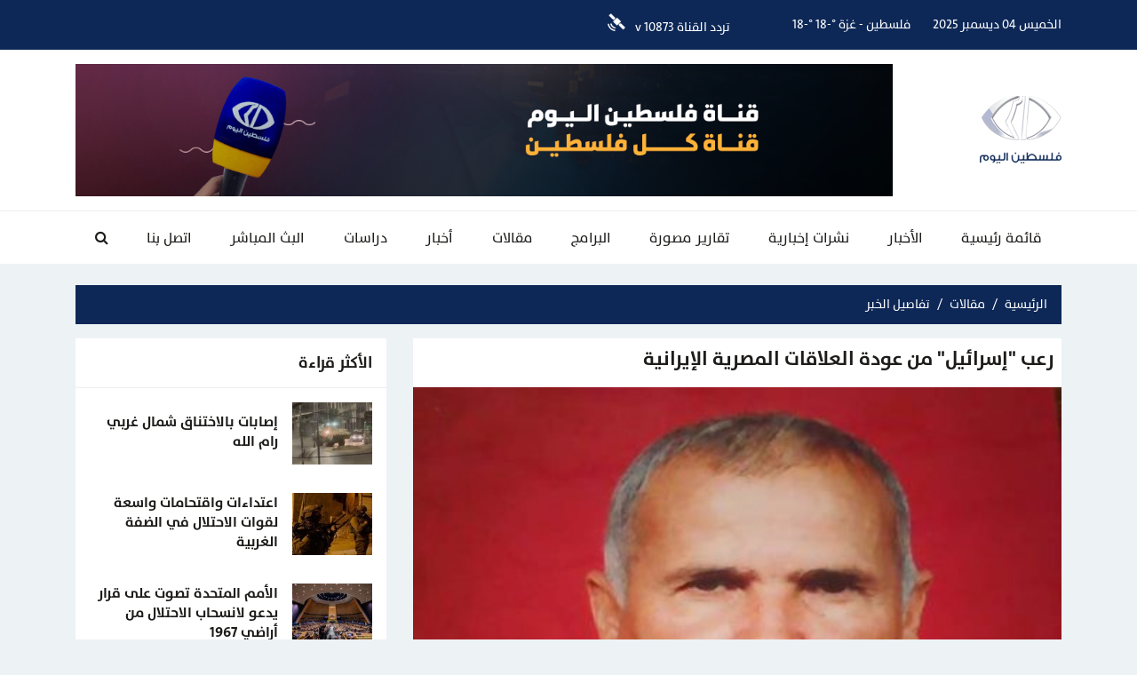

--- FILE ---
content_type: text/html; charset=UTF-8
request_url: https://paltodaytv.com/post/151538/%D8%B1%D8%B9%D8%A8-%D8%A5%D8%B3%D8%B1%D8%A7%D8%A6%D9%8A%D9%84-%D9%85%D9%86-%D8%B9%D9%88%D8%AF%D8%A9-%D8%A7%D9%84%D8%B9%D9%84%D8%A7%D9%82%D8%A7%D8%AA-%D8%A7%D9%84%D9%85%D8%B5%D8%B1%D9%8A%D8%A9-%D8%A7%D9%84%D8%A5%D9%8A%D8%B1%D8%A7%D9%86%D9%8A%D8%A9
body_size: 9839
content:
<!DOCTYPE html>
<html lang="ar">
<head>
    <meta http-equiv="Content-Type" content="text/html; charset=utf-8">
    <meta name="viewport" content="width=device-width, initial-scale=1, maximum-scale=1, user-scalable=no">
    <meta http-equiv="x-ua-compatible" content="ie=edge">
		<link rel="apple-touch-icon" sizes="180x180" href="/style/assets/fav/apple-touch-icon.png">
	<link rel="icon" type="image/png" sizes="32x32" href="/style/assets/fav/favicon-32x32.png">
	<link rel="icon" type="image/png" sizes="16x16" href="/style/assets/fav/favicon-16x16.png">
	<link rel="manifest" href="/style/assets/fav/site.webmanifest">
    <title>رعب &quot;إسرائيل&quot; من عودة العلاقات المصرية الإيرانية - قناة فلسطين اليوم الفضائية</title>
    <meta name="robots" content="noodp,noydir"/>
    <meta name="robots" content="index,follow"/>
    <meta name="robots" content="ALL"/>
    <meta name="og:type" content="article"/>
    <meta name="og:title" content="رعب &quot;إسرائيل&quot; من عودة العلاقات المصرية الإيرانية"/>
    <meta property="og:description" content="بقلم: حماد صبح لم تتوقف إسرائيل عن شيطنة إيران ومناصبتها العداء منذ نجاح ثورتها في 1979 في الإطاحة بالشاة صديق إسرائيل والغرب، ومبادرة الثورة الإسلامية بقيادة الخميني إلى قطع العلاقات مع إسرائيل، و"/>
    <meta property="og:image" content="https://paltodaytv.com/img/830x506/Wiz7y.jpg"/>
    <meta property="og:image:width" content="830"/>
    <meta property="og:image:height" content="506"/>
    <meta property="og:url" content="https://paltodaytv.com/post/151538/رعب-إسرائيل-من-عودة-العلاقات-المصرية-الإيرانية"/>
    <meta property="og:site_name" content="قناة فلسطين اليوم الفضائية"/>
    <meta name="twitter:card" content="summary_large_image"/>
    <meta name="twitter:domain" content="https://paltodaytv.com/post/151538/رعب-إسرائيل-من-عودة-العلاقات-المصرية-الإيرانية"/>
    <meta name="twitter:site" content="@paltoday"/>
    <meta name="twitter:creator" content="@paltoday"/>
    <meta name="twitter:image:src" content="https://paltodaytv.com/img/830x506/Wiz7y.jpg"/>
    <meta name="twitter:description" content="بقلم: حماد صبح لم تتوقف إسرائيل عن شيطنة إيران ومناصبتها العداء منذ نجاح ثورتها في 1979 في الإطاحة بالشاة صديق إسرائيل والغرب، ومبادرة الثورة الإسلامية بقيادة الخميني إلى قطع العلاقات مع إسرائيل، و"/>
    <meta name="twitter:title" content="رعب &quot;إسرائيل&quot; من عودة العلاقات المصرية الإيرانية"/>
    <meta name="twitter:url" content="https://paltodaytv.com/post/151538/رعب-إسرائيل-من-عودة-العلاقات-المصرية-الإيرانية"/>
    <meta name="description" content="بقلم: حماد صبح لم تتوقف إسرائيل عن شيطنة إيران ومناصبتها العداء منذ نجاح ثورتها في 1979 في الإطاحة بالشاة صديق إسرائيل والغرب، ومبادرة الثورة الإسلامية بقيادة الخميني إلى قطع العلاقات مع إسرائيل، و"/>
    <meta name="keywords" content=""/>
    <meta name="author" content=""/>
    <meta name="rating" content="General"/>
    <meta name="fb:app_id" content="https://www.facebook.com/Palestine.Today.TV.Live"/>
    <meta name="copyright" content="جميع الحقوق محفوظة فضائية فلسطين اليوم (2025)"/>
    <meta property="article:published_time" content="2023-05-25T19:08:00+03:00"/>
    <meta property="article:modified_time" content="2023-05-25T19:09:31+03:00"/>
<link rel="canonical" href="https://paltodaytv.com/post/151538/رعب-إسرائيل-من-عودة-العلاقات-المصرية-الإيرانية">
    <link rel="stylesheet" href="https://paltodaytv.com/style/assets/css/plugins.css">
<link rel="stylesheet" href="https://paltodaytv.com/style/assets/css/style.css">
<link rel="stylesheet" href="https://paltodaytv.com/style/assets/css/plugins/jquery.fancybox.min.css">
<link rel="stylesheet" href="https://paltodaytv.com/style/assets/css/o2.css">


        <style>
        .post-thumb .entry-box-body{
            position:absolute;
            bottom:0;
            right:0;
            z-index:2;
            width:100%;
        }
        .post-thumb .entry-box-caption{
            color:#ffffff;
            font-size:14px;
            padding:4px 10px;
            display:inline-block;
            background-color:#d37c14;
        }
        .post-thumb .post-title{
            position:relative !important;
        }
    </style>
</head>
<body class="header-fixed fixed-bottom-ads">
<span id="site_url" data-link="https://paltodaytv.com"></span>
<div class="site-container">
        <div class="mobile-menu-overlay"></div>
    <div class="mobile-menu d-flex no-gutters">
        <div class="col">
            <nav>
                <ul class="links mb-0 mt-4"><li><a href="https://paltodaytv.com"><span>قائمة رئيسية</span></a></li><li><a href="https://paltodaytv.com/post/category/1129/الأخبار"><span>الأخبار</span></a></li><li><a href="http://paltodaytv.com/video/playlists/1126/%D9%86%D8%B4%D8%B1%D8%A7%D8%AA-%D8%A5%D8%AE%D8%A8%D8%A7%D8%B1%D9%8A%D8%A9"><span>نشرات إخبارية</span></a></li><li><a href="http://paltodaytv.com/video/playlists/1127/%D8%AA%D9%82%D8%A7%D8%B1%D9%8A%D8%B1-%D9%85%D8%B5%D9%88%D8%B1%D8%A9"><span>تقارير مصورة </span></a></li><li><a href="https://paltodaytv.com/programs"><span>البرامج</span></a></li><li><a href="https://paltodaytv.com/post/category/202/مقالات"><span>مقالات</span></a></li><li><a href="https://paltodaytv.com/post/category/1125/حوارات-خاصة"><span>أخبار</span></a></li><li><a href="https://paltodaytv.com/post/category/85/دراسات"><span>دراسات</span></a></li><li><a href="https://paltodaytv.com/live"><span>البث المباشر</span></a></li><li><a href="https://paltodaytv.com/contact"><span>اتصل بنا</span></a></li></ul>
            </nav>
        </div>
        <div class="col-auto bar">
            <span class="menu-button menu-toggle style-1 d-inline-block mr-1 mt-1"><span>Menu</span></span>
                    </div>
    </div>
    <div class="top-nav d-none d-sm-block">

    <div class="container">

        <div class="row">

            <div class="col d-flex flex-wrap align-items-center">

                <div class="item datetime ml-4 d-none d-lg-block"></div>

                <div class="item weather ml-4 d-none d-lg-block" style="min-width: 180px">
            <div class="weather-header">فلسطين - غزة  °-18 °-18 <i class="fa fa-"></i></div>
    </div>
                
                    <div class="item frequency">تردد القناة    10873 v <i class="icon mr-2"></i></div>

                
            </div>

            
        </div>

    </div>

</div>

<header class="main-header">

    <div class="container">

        <div class="row align-items-center">

            <div class="col-md-2 col">

                <div class="logo py-3">

                    <a href="https://paltodaytv.com"><img src="https://paltodaytv.com/style/assets/images/logo.png" class="img-fluid" alt="قناة فلسطين اليوم الفضائية"></a>

                    <h1 class="d-none">قناة فلسطين اليوم الفضائية</h1>

                </div>

            </div>

            <div class="frequency d-block d-sm-none col-auto"><img src="https://paltodaytv.com/style///assets/images/icon-frequency-header.png" class="img-fluid mr-auto" alt=""></div>

            <div class="col-md-10 col-12" id="3">
                            <div class="ads text-center text-md-left py-3">
                                    <a href="https://paltodaytv.com/ads/23" rel="nofollow" target="_blank"><img src="https://paltodaytv.com/img/DChPc.png" class="img-fluid" alt="بنر أعلى الأخبار"></a>
                                    </div>
                </div>

        </div>

    </div>

</header><!-- #header -->

<div class="main-nav">
    <div class="container">
        <ul class="main-menu d-flex">
            <li class="d-lg-none"><span class="menu-toggle style-1 mt-2"><span>Menu</span></span></li>
                            <li class="d-none d-lg-block"><a href="https://paltodaytv.com">قائمة رئيسية</a>
                                    </li>
                            <li class="d-none d-lg-block"><a href="https://paltodaytv.com/post/category/1129/الأخبار">الأخبار</a>
                                    </li>
                            <li class="d-none d-lg-block"><a href="http://paltodaytv.com/video/playlists/1126/%D9%86%D8%B4%D8%B1%D8%A7%D8%AA-%D8%A5%D8%AE%D8%A8%D8%A7%D8%B1%D9%8A%D8%A9">نشرات إخبارية</a>
                                    </li>
                            <li class="d-none d-lg-block"><a href="http://paltodaytv.com/video/playlists/1127/%D8%AA%D9%82%D8%A7%D8%B1%D9%8A%D8%B1-%D9%85%D8%B5%D9%88%D8%B1%D8%A9">تقارير مصورة </a>
                                    </li>
                            <li class="d-none d-lg-block"><a href="https://paltodaytv.com/programs">البرامج</a>
                                    </li>
                            <li class="d-none d-lg-block"><a href="https://paltodaytv.com/post/category/202/مقالات">مقالات</a>
                                    </li>
                            <li class="d-none d-lg-block"><a href="https://paltodaytv.com/post/category/1125/حوارات-خاصة">أخبار</a>
                                    </li>
                            <li class="d-none d-lg-block"><a href="https://paltodaytv.com/post/category/85/دراسات">دراسات</a>
                                    </li>
                            <li class="d-none d-lg-block"><a href="https://paltodaytv.com/live">البث المباشر</a>
                                    </li>
                            <li class="d-none d-lg-block"><a href="https://paltodaytv.com/contact">اتصل بنا</a>
                                    </li>
                        <li class="search-button d-flex mr-auto mr-lg-0">
                <a href="#"><i class="fa fa-search icon-1"></i><i class="fa fa-close icon-2"></i></a>
                <div class="search-form">
                    <form action="https://paltodaytv.com/search">
                        <input type="search" name="q" placeholder="ادخل كلمة البحث">
                    </form>
                </div>
            </li>
        </ul>
    </div>
</div>    <div class="container">
        <div class="mb-4"></div>
            </div>
        <script>
        window.fbAsyncInit = function () {
            FB.init({
                appId: 'https://www.facebook.com/Palestine.Today.TV.Live',
                xfbml: true,
                version: 'v2.1'
            });
            FB.api(
                '/',
                'POST',
                {"scrape": "true", "id": "https://paltodaytv.com/post/151538/رعب-إسرائيل-من-عودة-العلاقات-المصرية-الإيرانية"},
                function (response) {
                }
            );
        };
        (function (d, s, id) {
            var js, fjs = d.getElementsByTagName(s)[0];
            if (d.getElementById(id)) {
                return;
            }
            js = d.createElement(s);
            js.id = id;
            js.src = "//connect.facebook.net/en_US/sdk.js";
            fjs.parentNode.insertBefore(js, fjs);
        }(document, 'script', 'facebook-jssdk'));
    </script>
    <input type="hidden" id="page_app" value="post">
    <input type="hidden" id="page_id" value="151538">
    <div class="container mt-4">
        <nav aria-label="breadcrumb">
            <ol class="breadcrumb">
                <li class="breadcrumb-item"><a href="https://paltodaytv.com">الرئيسية</a></li>
                <li class="breadcrumb-item"><a href="https://paltodaytv.com/post/category/202/مقالات">مقالات</a></li>
                <li class="breadcrumb-item active" aria-current="page">تفاصيل الخبر</li>
            </ol>
        </nav>
        <div class="row">
            <div class="col-lg-8">
                <div class="page-post mb-4">
                    <div class="entry-box-body p-2">
                                                <h1 class="post-title">رعب &quot;إسرائيل&quot; من عودة العلاقات المصرية الإيرانية</h1>
                    </div>
                    <div class="post-thumb">
                        <img src="https://paltodaytv.com/img/Wiz7y.jpg" class="img-fluid" alt="">
                    </div>
                                        <div class="p-3">
                        <div class="clearfix">
                            <div class="post-social text-left pull-left">
                                <a href="https://www.facebook.com/sharer/sharer.php?app_id=https://www.facebook.com/Palestine.Today.TV.Live&kid_directed_site=0&sdk=joey&u=https://paltodaytv.com/post/151538/رعب-إسرائيل-من-عودة-العلاقات-المصرية-الإيرانية&display=popup&ref=plugin&src=share_button"
                                   onclick="javascript:window.open(this.href,'','menubar=no,toolbar=no,resizable=yes,scrollbars=yes,height=600,width=600');return false;"
                                   class="facebook"><i class="fa fa-facebook"></i></a>
                                <a href="https://twitter.com/share?text=رعب &quot;إسرائيل&quot; من عودة العلاقات المصرية الإيرانية&url=https://paltodaytv.com/post/151538/رعب-إسرائيل-من-عودة-العلاقات-المصرية-الإيرانية"
                                   onclick="javascript:window.open(this.href,'', 'menubar=no,toolbar=no,resizable=yes,scrollbars=yes,height=600,width=600');return false;"
                                   class="twitter"><i class="fa fa-twitter"></i></a>
                                <a href="fb-messenger://share?link=https://paltodaytv.com/post/151538/رعب-إسرائيل-من-عودة-العلاقات-المصرية-الإيرانية&app_id=https://www.facebook.com/Palestine.Today.TV.Live"
                                   onclick="javascript:window.open('fb-messenger://share?link=' + encodeURIComponent('https://paltodaytv.com/post/151538/رعب-إسرائيل-من-عودة-العلاقات-المصرية-الإيرانية') + '&app_id=' + encodeURIComponent('https://www.facebook.com/Palestine.Today.TV.Live'));"
                                   class="comment"><i class="fa fa-comment"></i></a>
                                <a href="https://plus.google.com/share?url=https://paltodaytv.com/post/151538/رعب-إسرائيل-من-عودة-العلاقات-المصرية-الإيرانية"
                                   onclick="javascript:window.open(this.href,'', 'menubar=no,toolbar=no,resizable=yes,scrollbars=yes,height=600,width=600');return false;"
                                   class="google-plus"><i class="fa fa-google-plus"></i></a>
                            </div>
                            <p class="post-datetime pull-right">الخميس 25 مايو 2023 07:08 م / بتوقيت القدس +2GMT</p>
                        </div>
                        <div class="post-text-content">
                            <div class="place"></div>
                                                            <div class="source mb-2">قناة فلسطين اليوم / وكالات  </div>
                                                        <div class="post-text">
                                <p style="text-align: justify;"><span dir="RTL" lang="AR-SA" style="font-family:"Arial","sans-serif"">بقلم: حماد صبح</span></p>

<p style="text-align: justify;"><span dir="RTL" lang="AR-SA" style="font-family:"Arial","sans-serif"">لم تتوقف إسرائيل عن شيطنة إيران ومناصبتها العداء منذ نجاح ثورتها في 1979 في الإطاحة بالشاة صديق إسرائيل والغرب، ومبادرة الثورة الإسلامية بقيادة الخميني إلى قطع العلاقات مع إسرائيل، وتحويل سفارتها إلى سفارة فلسطينية. وكثفت أحداث المنطقة اللاحقة العداء بين الطرفين. واجتهدت إسرائيل في استثمار أي خلاف بين إيران ودولة خليجية لخلق قاسم موحد عدائي يجمعها مع الدولة الخليجية ضد إيران، وخصت بلاد الحرمين بنصيب وافٍ من ذلك الاجتهاد. وحققت نجاحات ملحوظة، فصار لها علاقات رسمية مع الإمارات والبحرين، وقويت علاقاتها السرية مع بلاد الحرمين، وتكثف جهودها بمؤازرة أميركا لبلوغ التطبيع العلني معها، وأخشى، عاذنا الله منه، أن يكون قريبا. ولوحظ أنها لم ترتعب من عودة العلاقات بين إيران وبلاد الحرمين لاطمئنانها إلى أن تلك العودة لن تعيق التطبيع، بل لعلها تسهله بالتقليل من معارضة إيران له محافظة منها على علاقاتها المستجدة ببلاد الحرمين. ويبدو الحال مختلفا مع مصر</span>.</p>

<p style="text-align: justify;"><span dir="RTL" lang="AR-SA" style="font-family:"Arial","sans-serif"">ارتعبت إسرائيل من الأخبار التي تتحدث عن قرب عودة علاقاتها مع إيران. وفي مقال للمستشرقة سميدار بيري في “يديعوت أحرونوت” نقلا عن مصادر إسرائيلية مختصة؛ تحدثت عن مسعى إسرائيل لدى القاهرة لمنع عودة العلاقات المصرية الإيرانية إلى سابق حالها الطبيعي، وقالت الكاتبة في تعبير مستفز صفيق نقلا عن تلك المصادر:” إن إسرائيل لن تسمح بعودة كاملة للعلاقات بين البلدين.”! كأن مصر منطقة حكم ذاتي تابعة لإسرائيل، أو دولة صغيرة تخضع في خطواتها لدولة كبرى تتحكم في شئونها، وإسرائيل هنا هي الدولة الكبرى. فعلام تعتمد إسرائيل في هذه الصفاقة؟! ما الأوراق التي تملكها لمنع مصر من إعادة علاقاتها كاملة مع إيران لما فيه خير الدولتين والشعبين المسلمين الشقيقين؟</span>!</p>

<p style="text-align: justify;"><span dir="RTL" lang="AR-SA" style="font-family:"Arial","sans-serif"">هل تعتمد على أميركا ونفوذها في مصر؟! أم أنها تملك أسرار قوة ضد مصر نجهلها؟! يتحدث الإسرائيليون أحيانا عن نفوذ سري كبير لهم في مصر، وبعضهم يقول إنها الملعب الرئيسي لاستخباراتهم بكل أصنافها. والحال في سيناء يسمح لإسرائيل بتأثير سلبي على مصر. يمكنها مثلا أن تحرك فيها جماعات مسلحة معادية للدولة المصرية، ويمكنها أن تلغي موافقتها على وجود بعض القوات المصرية الذي سمحت به في بعض المناطق خلافا لاتفاق كامب ديفيد، وهو السماح الذي امتدحه الرئيس المصري عبد الفتاح السيسي في ذكرى حرب أكتوبر العام الماضي. وكل تلك الضغوط تستطيع مصر مواجهتها والتغلب على ما قد تخلقه لها من مشكلات، والمهم هو صدق العزم والجدية في تلك المواجهة إيمانا بأن إسرائيل لا تمتلك الكثير للحد من حرية الإرادة المصرية، وإدراكا بأنها لم ترد دائما لمصر أي خير حتى بعد الصلح بين الدولتين، وواصلت مراقبة أي مظهر لنمو قوة مصر بما فيها طبعا القوة العسكرية، وتَواصلَ بعد الصلح كشفُ المخابرات المصرية لشبكات التجسس الإسرائيلية في البلاد</span>.</p>

<p style="text-align: justify;"><span dir="RTL" lang="AR-SA" style="font-family:"Arial","sans-serif"">دائما إسرائيل تخشى قوة مصر، وأعظم نجاحاتها كان في إخراجها من الصراع معها إلا أنها تعلم أن صلحها معها صلح رسمي اضطرت إليه على كره منها، وأن الشعب المصري يمقتها مقت الملائكة للشياطين، ودائما تشكت وتبكت من برودة سلامها معها لعجزه عن الوصول إلى قلب الشعب المصري الذي يتمنى إتيان لحظة التخلص من هذا السلام الذي تضيق به روحه. ولخشية إسرائيل من قوة مصر فإنها تحارب أي مصدر ينمي هذه القوة، وترى في عودة العلاقات المصرية الإيرانية إلى طبيعتها السوية مصدرا لقوة مصر ولقوة إيران في ذات الوقت، والحال بهذه الكيفية يرعبها</span>.</p>

<p style="text-align: justify;"> <span dir="RTL" lang="AR-SA" style="font-family:"Arial","sans-serif"">وتوافق الدول العربية والإسلامية يجعلها منبوذة وغريبة في المنطقة، ويقصيها عن طموحها الكبير في الاندماج فيها. وهي في الحق لا تفعل سوى ما ينبذها منها، ويجعلها كاملة الغربة فيها. لا تضمر لأحد في المنطقة خيرا، وكلما اقتربت منها إحدى دولها فعلت ما ينفر كل من يفكر في الاقتراب منها، والمجمع عليه أنه ما من دولة اقتربت منها بعلاقة ما وعادت عليها تلك العلاقة بخير. واقتراب دول المنطقة يلهب سعارها العنصري، ويفجر إجرامها في تعاملها مع الفلسطينيين المنكوبين مباشرة بشرورها وآفاتها. وكانت مسيرة الأعلام الأخيرة عرضا مخيفا معريا لحقيقة هويتها المتخطية لكل أوبئة العنصرية والشذوذ والغباء المستعصي على التحليل والتعليل. هتافات سفهاء المسيرة الرعاع شهادة كبيرة الحروف على نوعيتهم ونوعية الكيان الذي يغذيهم بما فجروا به في تلك الهتافات من مفحشات موبقات</span>.</p>

<p style="text-align: justify;"> <span dir="RTL" lang="AR-SA" style="font-family:"Arial","sans-serif"">لم ينجُ الرسول _ عليه أفضل الصلاة وأتم التسليم _ من بذاءتهم الرعناء ودناسة نفوسهم المطحونة كرها للإسلام. حتى أميركا الراعي الكبير لشرورهم وإجرامهم استنكرت هتافاتهم على لسان وزارة الخارجية، وهو استنكار لا قيمة فعلية له، ودلالته الوحيدة أنهم أفرطوا في منكراتهم وحقاراتهم، وهي تريد منهم شيئا من المداراة. ولإسرائيل مخاوف أخرى من عودة العلاقات المصرية الإيرانية إلى مجراها الطبيعي. تخاف اتساع قدرة إيران على مؤازرة المقاومة في غزة بما في هذا تسلل عناصر بشرية إيرانية إليها تسهم في تدريب المقاومة والاشتراك معها في مقاتلة إسرائيل، وفي تصنيع الأسلحة خاصة الصواريخ. تخاف وجودا إيرانيا له بعض الشبه بالوجود الإيراني في سوريا. ومخاوفها في جملتها تفسر الكلام المتطرف الفظ الذي نقلته بيري عن إصرارها على منع أي عودة كاملة للعلاقات بين مصر وإيران</span>.</p>

<p style="text-align: justify;"><span dir="RTL" lang="AR-SA" style="font-family:"Arial","sans-serif"">ويظهر أننا أمام معركة إرادات ونيات بين الدول الثلاث ستبين نتيجتها قريبا، ومحظور أن تنتصر فيها إسرائيل، وهذا ما يجب أن تتوحد مصر وإيران فيه، وذلك بخلق علاقات كاملة شاملة بينهما تفيد شعبيهما المسلمين الشقيقين، وتفيد كل العرب والمسلمين. ونستعيد ما قاله كوف دي مورفيل السياسي الفرنسي مرة للراحل هيكل مفسرا حرص إسرائيل على إخراج مصر من دورها في المنطقة ، وتفسيره أنه ” لتدخل إسرائيل في المنطقة لابد أن  تخرج  مصر منها</span> . ” .</p>

<p style="text-align: justify;"><span dir="RTL" lang="AR-SA" style="font-family:"Arial","sans-serif"">شعب البحرين قدوة مثلى عروبة وإسلاما. أرغمت معارضته للتطبيع مع عدو الأمة وزارة التربية والتعليم على إلغاء التعديل الذي أدخلته على المناهج الدراسية لما فيه من صورة محسنة لهذا العدو. كل حبنا وإعزازنا لهذا الشعب الحر الشريف، وليكن قدوة هادية لكل عربي ومسلم في موقفه من عدونا الذي لا يفرق في عداوته بين عربي وعربي، ومسلم ومسلم، ومسيرة أعلامه الأخيرة قالت كل شيء عن حقيقته العدوانية وهمجيته المتخلفة الملوثة بالشر والحقد على العرب والمسلمين</span>.</p>

<p style="text-align: justify;"><span dir="RTL" lang="AR-SA" style="font-family:"Arial","sans-serif"">الصهاينة المغتصبون الدمويون، سلالة الخزر، زوروا الماضي، ويزورون الحاضر، ويبسطون تزويرهم في آفاق المستقبل. في أي مكان يتواجدون فيه في الأرض الفلسطينية يودعون أعماقه القاصية ما يثبت وجودهم فيه. يودعون قطعا معدنية، وأعمدة خرسانية عليها بيانات عبرية لتكون حجة انتماء وملكية لهم في المستقبل البعيد إذا ما اختفى وجودهم الحالي. وفعلوا ذات الشيء في سيناء خاصة مدينة يا ميت التي رفضوا بيعها لمصر عند انسحابهم مع أنهم سرقوا من بترول سيناء أضعاف ثمنها، ونقلوا من المدينة ما نقلوه، ودمروا ما لم يريدوا نقله، ولابد أنهم فعلوه في الجولان السوري المحتل. المالك الحقيقي لا يزور شهادات وشواهد ملكيته. لا يزورها إلا السُراق المغتصبون</span>.</p>

                                                            </div>
                            <div class="mt-3 mb-3">
                                                            </div>
                                                    </div>
                    </div>
                </div>
                                    <div class="widget-5 widget widget-style-1 mb-4">
                        <header class="widget-header">
                            <h2 class="widget-header-title mb-0 pr-3 d-inline-block"><a href="#"
                                                                                        class="widget-header-link">ذات
                                    صلة</a></h2>
                        </header>
                        <div class="widget-body pt-3 px-3">
                            <div class="featured">
                                                                    <div class="column">
                                        <article class="entry-box entry-box-news-3">
                                            <a href="https://paltodaytv.com/post/95935/رعب-إسرائيل-من-مسيرات-العودة">
                                                <div class="entry-box-image">
                                                    <picture>
                                                        <source srcset="https://paltodaytv.com/img/510x300/n70fp.jpeg"
                                                                media="(max-width: 768px)">
                                                        <source srcset="https://paltodaytv.com/img/690x343/n70fp.jpeg"
                                                                media="(max-width: 992px)">
                                                        <source srcset="https://paltodaytv.com/img/450x344/n70fp.jpeg"
                                                                media="(max-width: 1199px)">
                                                        <img src="https://paltodaytv.com/img/170x110/n70fp.jpeg" class="img-fluid lazy"
                                                             alt="qqqqqqq.jpeg">
                                                    </picture>
                                                </div>
                                                <div class="entry-box-body py-3">
                                                    <h3 class="entry-box-title mb-1">رعب إسرائيل من مسيرات العودة</h3>
                                                    <p class="entry-box-author mb-0">26 مايو 2018 11:34 ص</p>
                                                </div>
                                            </a>
                                        </article>
                                    </div>
                                                                    <div class="column">
                                        <article class="entry-box entry-box-news-3">
                                            <a href="https://paltodaytv.com/post/149401/إسرائيل-قد-لا-تكون-خاسرة-من-استئناف-العلاقات-السعودية-الإيرانية">
                                                <div class="entry-box-image">
                                                    <picture>
                                                        <source srcset="https://paltodaytv.com/img/510x300/Wiz7y.jpg"
                                                                media="(max-width: 768px)">
                                                        <source srcset="https://paltodaytv.com/img/690x343/Wiz7y.jpg"
                                                                media="(max-width: 992px)">
                                                        <source srcset="https://paltodaytv.com/img/450x344/Wiz7y.jpg"
                                                                media="(max-width: 1199px)">
                                                        <img src="https://paltodaytv.com/img/170x110/Wiz7y.jpg" class="img-fluid lazy"
                                                             alt="">
                                                    </picture>
                                                </div>
                                                <div class="entry-box-body py-3">
                                                    <h3 class="entry-box-title mb-1">إسرائيل قد لا تكون خاسرة من استئناف العلاقات السعودية الإيرانية!</h3>
                                                    <p class="entry-box-author mb-0">16 مارس 2023 06:11 م</p>
                                                </div>
                                            </a>
                                        </article>
                                    </div>
                                                                    <div class="column">
                                        <article class="entry-box entry-box-news-3">
                                            <a href="https://paltodaytv.com/post/122783/السيناريوهات-الفلسطينية-بعد-عودة-العلاقات-مع-إسرائيل-وفوز-بايدن">
                                                <div class="entry-box-image">
                                                    <picture>
                                                        <source srcset="https://paltodaytv.com/img/510x300/m0K2n.jpg"
                                                                media="(max-width: 768px)">
                                                        <source srcset="https://paltodaytv.com/img/690x343/m0K2n.jpg"
                                                                media="(max-width: 992px)">
                                                        <source srcset="https://paltodaytv.com/img/450x344/m0K2n.jpg"
                                                                media="(max-width: 1199px)">
                                                        <img src="https://paltodaytv.com/img/170x110/m0K2n.jpg" class="img-fluid lazy"
                                                             alt="">
                                                    </picture>
                                                </div>
                                                <div class="entry-box-body py-3">
                                                    <h3 class="entry-box-title mb-1">السيناريوهات الفلسطينية بعد عودة العلاقات مع &quot;إسرائيل&quot; وفوز بايدن</h3>
                                                    <p class="entry-box-author mb-0">26 نوفمبر 2020 04:36 م</p>
                                                </div>
                                            </a>
                                        </article>
                                    </div>
                                                            </div>
                        </div>
                    </div>
                            </div>
            <div class="col-lg-4">
                                    <div class="widget-5 widget widget-style-1 mb-4">
                        <header class="widget-header">
                            <h2 class="widget-header-title mb-0 pr-3 d-inline-block"><a class="widget-header-link">الأكثر
                                    قراءة</a></h2>
                        </header>
                        <div class="widget-body">
                                                            <article class="entry-box entry-box-news-3">
                                    <a href="https://paltodaytv.com/post/177790/إصابات-بالاختناق-شمال-غربي-رام-الله" class="d-flex flex-wrap align-items-center no-gutters p-3">
                                        <div class="entry-box-image col-auto">
                                                                                        <picture>
                                                <img src="https://paltodaytv.com/img/90x70/PAiZX.jpg" class="img-fluid lazy" alt="">
                                            </picture>
                                        </div>
                                        <div class="entry-box-body col pr-3">
                                            <h3 class="entry-box-title mb-1">إصابات بالاختناق شمال غربي رام الله</h3>
                                            <p class="entry-box-author mb-0"></p>
                                        </div>
                                    </a>
                                </article>
                                                            <article class="entry-box entry-box-news-3">
                                    <a href="https://paltodaytv.com/post/178029/اعتداءات-واقتحامات-واسعة-لقوات-الاحتلال-في-الضفة-الغربية" class="d-flex flex-wrap align-items-center no-gutters p-3">
                                        <div class="entry-box-image col-auto">
                                                                                        <picture>
                                                <img src="https://paltodaytv.com/img/90x70/IgbTe.jpg" class="img-fluid lazy" alt="">
                                            </picture>
                                        </div>
                                        <div class="entry-box-body col pr-3">
                                            <h3 class="entry-box-title mb-1">اعتداءات واقتحامات واسعة لقوات الاحتلال في الضفة الغربية </h3>
                                            <p class="entry-box-author mb-0"></p>
                                        </div>
                                    </a>
                                </article>
                                                            <article class="entry-box entry-box-news-3">
                                    <a href="https://paltodaytv.com/post/178109/الأمم-المتحدة-تصوت-على-قرار-يدعو-لانسحاب-الاحتلال-من-أراضي-1967" class="d-flex flex-wrap align-items-center no-gutters p-3">
                                        <div class="entry-box-image col-auto">
                                                                                        <picture>
                                                <img src="https://paltodaytv.com/img/90x70/0EnMI.jpg" class="img-fluid lazy" alt="">
                                            </picture>
                                        </div>
                                        <div class="entry-box-body col pr-3">
                                            <h3 class="entry-box-title mb-1">الأمم المتحدة تصوت على قرار يدعو لانسحاب الاحتلال من أراضي 1967</h3>
                                            <p class="entry-box-author mb-0"></p>
                                        </div>
                                    </a>
                                </article>
                                                            <article class="entry-box entry-box-news-3">
                                    <a href="https://paltodaytv.com/post/178059/إصابة-مواطنة-برصاص-الاحتلال-قرب-بيت-لحم" class="d-flex flex-wrap align-items-center no-gutters p-3">
                                        <div class="entry-box-image col-auto">
                                                                                        <picture>
                                                <img src="https://paltodaytv.com/img/90x70/1Womk.jpg" class="img-fluid lazy" alt="">
                                            </picture>
                                        </div>
                                        <div class="entry-box-body col pr-3">
                                            <h3 class="entry-box-title mb-1">إصابة مواطنة برصاص الاحتلال قرب بيت لحم</h3>
                                            <p class="entry-box-author mb-0"></p>
                                        </div>
                                    </a>
                                </article>
                                                    </div>
                    </div>
                                                    <div class="widget-5 widget widget-style-1 mb-4">
                        <header class="widget-header">
                            <h2 class="widget-header-title mb-0 pr-3 d-inline-block"><a class="widget-header-link">اقرأ
                                    ايضا</a></h2>
                        </header>
                        <div class="widget-body">
                                                            <article class="entry-box entry-box-news-3">
                                    <a href="https://paltodaytv.com/post/178137/من-يعيد-الثور-الإسرائيلي-الهائج-إلى-الحظيرة" class="d-flex flex-wrap align-items-center no-gutters p-3">
                                        <div class="entry-box-image col-auto">
                                                                                        <picture>
                                                <img src="https://paltodaytv.com/img/90x70/UEv2v.jpg" class="img-fluid lazy" alt="">
                                            </picture>
                                        </div>
                                        <div class="entry-box-body col pr-3">
                                            <h3 class="entry-box-title mb-1">من يُعيد الثور الإسرائيلي الهائج إلى الحظيرة؟</h3>
                                            <p class="entry-box-author mb-0">03 ديسمبر 2025 10:23 م</p>
                                        </div>
                                    </a>
                                </article>
                                                            <article class="entry-box entry-box-news-3">
                                    <a href="https://paltodaytv.com/post/178136/واشنطن-تهندس-الشرق-وغزة-تكتب-الجغرافيا-من-جديد" class="d-flex flex-wrap align-items-center no-gutters p-3">
                                        <div class="entry-box-image col-auto">
                                                                                        <picture>
                                                <img src="https://paltodaytv.com/img/90x70/yvW3a.jpg" class="img-fluid lazy" alt="">
                                            </picture>
                                        </div>
                                        <div class="entry-box-body col pr-3">
                                            <h3 class="entry-box-title mb-1">واشنطن تُهندس الشرق .. وغزة تكتب الجغرافيا من جديد</h3>
                                            <p class="entry-box-author mb-0">03 ديسمبر 2025 10:10 م</p>
                                        </div>
                                    </a>
                                </article>
                                                            <article class="entry-box entry-box-news-3">
                                    <a href="https://paltodaytv.com/post/178135/نتنياهو-إلى-أين" class="d-flex flex-wrap align-items-center no-gutters p-3">
                                        <div class="entry-box-image col-auto">
                                                                                        <picture>
                                                <img src="https://paltodaytv.com/img/90x70/b5SXQ.jpg" class="img-fluid lazy" alt="">
                                            </picture>
                                        </div>
                                        <div class="entry-box-body col pr-3">
                                            <h3 class="entry-box-title mb-1">نتنياهو إلى أين؟</h3>
                                            <p class="entry-box-author mb-0">03 ديسمبر 2025 10:02 م</p>
                                        </div>
                                    </a>
                                </article>
                                                    </div>
                    </div>
                            </div>
        </div>
    </div>
</div>
<footer class="main-footer">
    <div class="container">
        <div class="row align-items-center">
            <div class="col-lg-auto col-md-6 col-12 text-center"><p class="copyright m-0 py-3">جميع الحقوق محفوظة فضائية فلسطين اليوم (2025)</p></div>
            <div class="col-lg-auto col-md-6 col-12 mx-auto">
    <nav class="social text-center">
                    <a href="" rel="nofollow" target="_blank" class="apple mx-2"><i class="fa fa-apple"></i></a>
                    <a href="" rel="nofollow" target="_blank" class="android mx-2"><i class="fa fa-android"></i></a>
                    <a href="https://www.youtube.com/user/paltodaytv" rel="nofollow" target="_blank" class="youtube mx-2"><i class="fa fa-youtube"></i></a>
                    <a href="" rel="nofollow" target="_blank" class="google-plus mx-2"><i class="fa fa-google-plus"></i></a>
                    <a href="https://twitter.com/Paltodaytv" rel="nofollow" target="_blank" class="twitter mx-2"><i class="fa fa-twitter"></i></a>
                    <a href="https://www.facebook.com/palestinetodaytv/" rel="nofollow" target="_blank" class="facebook mx-2"><i class="fa fa-facebook"></i></a>
            </nav>
</div>            <div class="col-lg-auto col-md-12 col-12 text-center">
                <a href="http://www.atyaf.co" target="_blank" class="atyaf d-inline-block py-3"><img src="https://paltodaytv.com/style/assets/images/atyafco.png" class="img-fluid" alt=""></a>
            </div>
        </div>
    </div>
</footer><!-- FOOTER --><!--[if lt IE 9]>
<script src="https://paltodaytv.com/style/assets/js/html5shiv.js"></script>
<![endif]-->
<script type="text/javascript" src="https://paltodaytv.com/style/assets/js/jquery-3.2.1.min.js"></script>
<script type="text/javascript" src="https://paltodaytv.com/style/assets/js/bootstrap.bundle.min.js"></script>
<script type="text/javascript" src="https://paltodaytv.com/style/assets/js/plugins/swiper.min.js"></script>
<script type="text/javascript" src="https://paltodaytv.com/style/assets/js/plugins/pace.min.js"></script>
<script type="text/javascript" src="https://paltodaytv.com/style/assets/js/plugins/idTabs.js"></script>
<script type="text/javascript" src="https://paltodaytv.com/style/assets/js/plugins/jquery.fancybox.min.js"></script>
<script type="text/javascript" src="https://paltodaytv.com/style/assets/js/plugins/jquery.validate.min.js"></script>
<script type="text/javascript" src="https://paltodaytv.com/style/assets/js/plugins/jquery_validation_lang_ar.min.js"></script>
<script type="text/javascript" src="https://paltodaytv.com/style/assets/js/plugins/jquery.masonry.min.js"></script>
<script type="text/javascript" src="https://paltodaytv.com/style/assets/js/plugins/modernizr-transitions.js"></script>
<script type="text/javascript" src="https://paltodaytv.com/style/assets/js/moment-with-locales.js"></script>
<script type="text/javascript" src="https://paltodaytv.com/style/assets/js/moment-timezone-with-data.js"></script>
<script type="text/javascript" src="https://paltodaytv.com/style/assets/js/o2.js"></script>

<script type="text/javascript">
    window.site_url = $("#site_url").attr('data-link');
    $(document).ready(function () {
        $.ajax({
            type: "GET",
            url: 'https://paltodaytv.com/vars.php?return=time',
            success: function ($response) {
                $('.datetime').html($response)
            },
            dataType: 'HTML'
        });
        // for mobile menu
        $(document).on('keydown', function (e) {
            if (e.keyCode === 27) { // ESC
                $('.main-nav').removeClass('search-active');
                $('body').removeClass('mobile-menu-active');
            }
        });
        // check input, textarea no empty
        $("input, textarea").on('focusout change submit blur', function () {
            if (!$(this).val()) {
                $(this).removeClass('not-empty');
            } else {
                $(this).addClass('not-empty');
            }
        });
        $('button[type="reset"]').on('click', function () {
            $(this).parents('form').find('input, textarea').removeClass('not-empty')
        });


        var breaking = new Swiper('.breaking-news .swiper-container', {
            effect: 'fade',
            autoplay: {
                delay: 3500,
                disableOnInteraction: false,
            },
            on: {
                init: function () {
                    $('.breaking-news .swiper-wrapper.opacity').removeClass('opacity');
                    $('.breaking-news .loader').remove()
                },
            }
        });

    });

</script>


</body>
</html>

--- FILE ---
content_type: text/html; charset=UTF-8
request_url: https://paltodaytv.com/vars.php?return=time
body_size: -53
content:
الخميس 04 ديسمبر 2025

--- FILE ---
content_type: text/css; charset=utf-8
request_url: https://paltodaytv.com/style/assets/css/style.css
body_size: 6455
content:
/* arabic */
.m-10 {
  margin: 10px; }

.mt-10 {
  margin-top: 10px; }

.ml-10 {
  margin-left: 10px; }

.mr-10 {
  margin-right: 10px; }

.mb-10 {
  margin-bottom: 10px; }

.my-10 {
  margin-bottom: 10px; }

.mx-10 {
  margin-bottom: 10px; }

.p-10 {
  padding: 10px; }

.pt-10 {
  padding-top: 10px; }

.pl-10 {
  padding-left: 10px; }

.pr-10 {
  padding-right: 10px; }

.pb-10 {
  padding-bottom: 10px; }

.py-10 {
  padding-bottom: 10px; }

.px-10 {
  padding-bottom: 10px; }

.m-15 {
  margin: 15px; }

.mt-15 {
  margin-top: 15px; }

.ml-15 {
  margin-left: 15px; }

.mr-15 {
  margin-right: 15px; }

.mb-15 {
  margin-bottom: 15px; }

.my-15 {
  margin-bottom: 15px; }

.mx-15 {
  margin-bottom: 15px; }

.p-15 {
  padding: 15px; }

.pt-15 {
  padding-top: 15px; }

.pl-15 {
  padding-left: 15px; }

.pr-15 {
  padding-right: 15px; }

.pb-15 {
  padding-bottom: 15px; }

.py-15 {
  padding-bottom: 15px; }

.px-15 {
  padding-bottom: 15px; }

.m-20 {
  margin: 20px; }

.mt-20 {
  margin-top: 20px; }

.ml-20 {
  margin-left: 20px; }

.mr-20 {
  margin-right: 20px; }

.mb-20 {
  margin-bottom: 20px; }

.my-20 {
  margin-bottom: 20px; }

.mx-20 {
  margin-bottom: 20px; }

.p-20 {
  padding: 20px; }

.pt-20 {
  padding-top: 20px; }

.pl-20 {
  padding-left: 20px; }

.pr-20 {
  padding-right: 20px; }

.pb-20 {
  padding-bottom: 20px; }

.py-20 {
  padding-bottom: 20px; }

.px-20 {
  padding-bottom: 20px; }

.m-25 {
  margin: 25px; }

.mt-25 {
  margin-top: 25px; }

.ml-25 {
  margin-left: 25px; }

.mr-25 {
  margin-right: 25px; }

.mb-25 {
  margin-bottom: 25px; }

.my-25 {
  margin-bottom: 25px; }

.mx-25 {
  margin-bottom: 25px; }

.p-25 {
  padding: 25px; }

.pt-25 {
  padding-top: 25px; }

.pl-25 {
  padding-left: 25px; }

.pr-25 {
  padding-right: 25px; }

.pb-25 {
  padding-bottom: 25px; }

.py-25 {
  padding-bottom: 25px; }

.px-25 {
  padding-bottom: 25px; }

.m-30 {
  margin: 30px; }

.mt-30 {
  margin-top: 30px; }

.ml-30 {
  margin-left: 30px; }

.mr-30 {
  margin-right: 30px; }

.mb-30 {
  margin-bottom: 30px; }

.my-30 {
  margin-bottom: 30px; }

.mx-30 {
  margin-bottom: 30px; }

.p-30 {
  padding: 30px; }

.pt-30 {
  padding-top: 30px; }

.pl-30 {
  padding-left: 30px; }

.pr-30 {
  padding-right: 30px; }

.pb-30 {
  padding-bottom: 30px; }

.py-30 {
  padding-bottom: 30px; }

.px-30 {
  padding-bottom: 30px; }

.m-35 {
  margin: 35px; }

.mt-35 {
  margin-top: 35px; }

.ml-35 {
  margin-left: 35px; }

.mr-35 {
  margin-right: 35px; }

.mb-35 {
  margin-bottom: 35px; }

.my-35 {
  margin-bottom: 35px; }

.mx-35 {
  margin-bottom: 35px; }

.p-35 {
  padding: 35px; }

.pt-35 {
  padding-top: 35px; }

.pl-35 {
  padding-left: 35px; }

.pr-35 {
  padding-right: 35px; }

.pb-35 {
  padding-bottom: 35px; }

.py-35 {
  padding-bottom: 35px; }

.px-35 {
  padding-bottom: 35px; }

.m-40 {
  margin: 40px; }

.mt-40 {
  margin-top: 40px; }

.ml-40 {
  margin-left: 40px; }

.mr-40 {
  margin-right: 40px; }

.mb-40 {
  margin-bottom: 40px; }

.my-40 {
  margin-bottom: 40px; }

.mx-40 {
  margin-bottom: 40px; }

.p-40 {
  padding: 40px; }

.pt-40 {
  padding-top: 40px; }

.pl-40 {
  padding-left: 40px; }

.pr-40 {
  padding-right: 40px; }

.pb-40 {
  padding-bottom: 40px; }

.py-40 {
  padding-bottom: 40px; }

.px-40 {
  padding-bottom: 40px; }

.m-45 {
  margin: 45px; }

.mt-45 {
  margin-top: 45px; }

.ml-45 {
  margin-left: 45px; }

.mr-45 {
  margin-right: 45px; }

.mb-45 {
  margin-bottom: 45px; }

.my-45 {
  margin-bottom: 45px; }

.mx-45 {
  margin-bottom: 45px; }

.p-45 {
  padding: 45px; }

.pt-45 {
  padding-top: 45px; }

.pl-45 {
  padding-left: 45px; }

.pr-45 {
  padding-right: 45px; }

.pb-45 {
  padding-bottom: 45px; }

.py-45 {
  padding-bottom: 45px; }

.px-45 {
  padding-bottom: 45px; }

.m-50 {
  margin: 50px; }

.mt-50 {
  margin-top: 50px; }

.ml-50 {
  margin-left: 50px; }

.mr-50 {
  margin-right: 50px; }

.mb-50 {
  margin-bottom: 50px; }

.my-50 {
  margin-bottom: 50px; }

.mx-50 {
  margin-bottom: 50px; }

.p-50 {
  padding: 50px; }

.pt-50 {
  padding-top: 50px; }

.pl-50 {
  padding-left: 50px; }

.pr-50 {
  padding-right: 50px; }

.pb-50 {
  padding-bottom: 50px; }

.py-50 {
  padding-bottom: 50px; }

.px-50 {
  padding-bottom: 50px; }

.m-55 {
  margin: 55px; }

.mt-55 {
  margin-top: 55px; }

.ml-55 {
  margin-left: 55px; }

.mr-55 {
  margin-right: 55px; }

.mb-55 {
  margin-bottom: 55px; }

.my-55 {
  margin-bottom: 55px; }

.mx-55 {
  margin-bottom: 55px; }

.p-55 {
  padding: 55px; }

.pt-55 {
  padding-top: 55px; }

.pl-55 {
  padding-left: 55px; }

.pr-55 {
  padding-right: 55px; }

.pb-55 {
  padding-bottom: 55px; }

.py-55 {
  padding-bottom: 55px; }

.px-55 {
  padding-bottom: 55px; }

.m-60 {
  margin: 60px; }

.mt-60 {
  margin-top: 60px; }

.ml-60 {
  margin-left: 60px; }

.mr-60 {
  margin-right: 60px; }

.mb-60 {
  margin-bottom: 60px; }

.my-60 {
  margin-bottom: 60px; }

.mx-60 {
  margin-bottom: 60px; }

.p-60 {
  padding: 60px; }

.pt-60 {
  padding-top: 60px; }

.pl-60 {
  padding-left: 60px; }

.pr-60 {
  padding-right: 60px; }

.pb-60 {
  padding-bottom: 60px; }

.py-60 {
  padding-bottom: 60px; }

.px-60 {
  padding-bottom: 60px; }

.m-65 {
  margin: 65px; }

.mt-65 {
  margin-top: 65px; }

.ml-65 {
  margin-left: 65px; }

.mr-65 {
  margin-right: 65px; }

.mb-65 {
  margin-bottom: 65px; }

.my-65 {
  margin-bottom: 65px; }

.mx-65 {
  margin-bottom: 65px; }

.p-65 {
  padding: 65px; }

.pt-65 {
  padding-top: 65px; }

.pl-65 {
  padding-left: 65px; }

.pr-65 {
  padding-right: 65px; }

.pb-65 {
  padding-bottom: 65px; }

.py-65 {
  padding-bottom: 65px; }

.px-65 {
  padding-bottom: 65px; }

.m-70 {
  margin: 70px; }

.mt-70 {
  margin-top: 70px; }

.ml-70 {
  margin-left: 70px; }

.mr-70 {
  margin-right: 70px; }

.mb-70 {
  margin-bottom: 70px; }

.my-70 {
  margin-bottom: 70px; }

.mx-70 {
  margin-bottom: 70px; }

.p-70 {
  padding: 70px; }

.pt-70 {
  padding-top: 70px; }

.pl-70 {
  padding-left: 70px; }

.pr-70 {
  padding-right: 70px; }

.pb-70 {
  padding-bottom: 70px; }

.py-70 {
  padding-bottom: 70px; }

.px-70 {
  padding-bottom: 70px; }

.m-75 {
  margin: 75px; }

.mt-75 {
  margin-top: 75px; }

.ml-75 {
  margin-left: 75px; }

.mr-75 {
  margin-right: 75px; }

.mb-75 {
  margin-bottom: 75px; }

.my-75 {
  margin-bottom: 75px; }

.mx-75 {
  margin-bottom: 75px; }

.p-75 {
  padding: 75px; }

.pt-75 {
  padding-top: 75px; }

.pl-75 {
  padding-left: 75px; }

.pr-75 {
  padding-right: 75px; }

.pb-75 {
  padding-bottom: 75px; }

.py-75 {
  padding-bottom: 75px; }

.px-75 {
  padding-bottom: 75px; }

.m-80 {
  margin: 80px; }

.mt-80 {
  margin-top: 80px; }

.ml-80 {
  margin-left: 80px; }

.mr-80 {
  margin-right: 80px; }

.mb-80 {
  margin-bottom: 80px; }

.my-80 {
  margin-bottom: 80px; }

.mx-80 {
  margin-bottom: 80px; }

.p-80 {
  padding: 80px; }

.pt-80 {
  padding-top: 80px; }

.pl-80 {
  padding-left: 80px; }

.pr-80 {
  padding-right: 80px; }

.pb-80 {
  padding-bottom: 80px; }

.py-80 {
  padding-bottom: 80px; }

.px-80 {
  padding-bottom: 80px; }

.m-85 {
  margin: 85px; }

.mt-85 {
  margin-top: 85px; }

.ml-85 {
  margin-left: 85px; }

.mr-85 {
  margin-right: 85px; }

.mb-85 {
  margin-bottom: 85px; }

.my-85 {
  margin-bottom: 85px; }

.mx-85 {
  margin-bottom: 85px; }

.p-85 {
  padding: 85px; }

.pt-85 {
  padding-top: 85px; }

.pl-85 {
  padding-left: 85px; }

.pr-85 {
  padding-right: 85px; }

.pb-85 {
  padding-bottom: 85px; }

.py-85 {
  padding-bottom: 85px; }

.px-85 {
  padding-bottom: 85px; }

.m-90 {
  margin: 90px; }

.mt-90 {
  margin-top: 90px; }

.ml-90 {
  margin-left: 90px; }

.mr-90 {
  margin-right: 90px; }

.mb-90 {
  margin-bottom: 90px; }

.my-90 {
  margin-bottom: 90px; }

.mx-90 {
  margin-bottom: 90px; }

.p-90 {
  padding: 90px; }

.pt-90 {
  padding-top: 90px; }

.pl-90 {
  padding-left: 90px; }

.pr-90 {
  padding-right: 90px; }

.pb-90 {
  padding-bottom: 90px; }

.py-90 {
  padding-bottom: 90px; }

.px-90 {
  padding-bottom: 90px; }

@font-face {
  font-family: "TheSans";
  font-style: normal;
  font-weight: 400;
  src: url("fonts/thesans/TheSans-Plain.otf") format("opentype"); }
@font-face {
  font-family: "TheSans";
  font-style: normal;
  font-weight: 700;
  src: url("fonts/thesans/TheSans-Bold.otf") format("opentype"); }
@font-face {
  font-family: "Greta";
  font-style: normal;
  font-weight: 400;
  src: url("fonts/greta/Greta_Arabic_Regular.eot?") format("eot"), url("fonts/greta/Greta_Arabic_Regular.woff") format("woff"), url("fonts/greta/Greta_Arabic_Regular.otf") format("opentype"); }
body {
  color: #1d1c1a;
  font-size: 14px;
  font-family: "TheSans" , Arial, Helvetica, sans-serif;
  line-height: 1.428571429;
  direction: rtl;
  text-align: right;
  background-color: #edf2f5; }

a {
  color: #1d1c1a;
  text-decoration: none; }
  a:hover {
    color: #1772aa;
    text-decoration: none; }

.center, .mobile-menu .menu-button span, .entry-box-news .entry-box-image .icon, .entry-box-news-3 .entry-box-image .icon, .main-header .menu-toggle > span, .main-nav .menu-toggle > span, .breaking-news .loader, .widget-1 .swiper-container .loader, .widget-1 .swiper-container .swiper-button i, .widget-4 .swiper-container .loader, .widget-4 .swiper-container .swiper-button i, .widget-7 .video-player-item .entry-box-image .icon {
  position: absolute;
  top: 50%;
  right: 50%;
  -moz-transform: translate(50%, -50%);
  -o-transform: translate(50%, -50%);
  -ms-transform: translate(50%, -50%);
  -webkit-transform: translate(50%, -50%);
  transform: translate(50%, -50%); }

.transition, .swiper-container .swiper-wrapper, .mobile-menu, .mobile-menu .links > li > a, .mobile-menu .links > li > a i, .mobile-menu .social a, .entry-box-news-3 .entry-box-image .icon, .entry-box-news-3 .entry-box-image img, .widget.widget-style-1 .widget-header-tabs li a::after, .main-nav .main-menu > li > ul, .widget-7 .entry-box-news-3 .entry-box-image::before {
  -webkit-transition: all 0.2s;
  -moz-transition: all 0.2s;
  -ms-transition: all 0.2s;
  -o-transition: all 0.2s;
  transition: all 0.2s; }

.transition2 {
  -webkit-transition: all cubic-bezier(0.68, -0.55, 0.27, 1.55) 0.2s;
  -moz-transition: all cubic-bezier(0.68, -0.55, 0.27, 1.55) 0.2s;
  -ms-transition: all cubic-bezier(0.68, -0.55, 0.27, 1.55) 0.2s;
  -o-transition: all cubic-bezier(0.68, -0.55, 0.27, 1.55) 0.2s;
  transition: all cubic-bezier(0.68, -0.55, 0.27, 1.55) 0.2s; }

.marquee {
  overflow: hidden; }

.swiper-container .swiper-wrapper {
  opacity: 1; }
  .swiper-container .swiper-wrapper.opacity {
    opacity: 0; }

*:focus {
  outline: none; }

body.mobile-menu-active {
  overflow: hidden; }
  body.mobile-menu-active .mobile-menu-overlay {
    visibility: visible;
    background-color: rgba(31, 32, 37, 0.14); }
  body.mobile-menu-active .mobile-menu {
    -moz-transform: translateX(0);
    -o-transform: translateX(0);
    -ms-transform: translateX(0);
    -webkit-transform: translateX(0);
    transform: translateX(0); }
    body.mobile-menu-active .mobile-menu .links > li > a {
      opacity: 1; }
      body.mobile-menu-active .mobile-menu .links > li > a i {
        -moz-transform: translateY(0) rotate(0);
        -o-transform: translateY(0) rotate(0);
        -ms-transform: translateY(0) rotate(0);
        -webkit-transform: translateY(0) rotate(0);
        transform: translateY(0) rotate(0); }
    body.mobile-menu-active .mobile-menu .social a {
      opacity: 1;
      -moz-transform: translateY(0);
      -o-transform: translateY(0);
      -ms-transform: translateY(0);
      -webkit-transform: translateY(0);
      transform: translateY(0); }

.mobile-menu-overlay {
  width: 100%;
  height: 100%;
  position: fixed;
  top: 0;
  right: 0;
  bottom: 0;
  left: 0;
  z-index: 100;
  visibility: hidden; }

.mobile-menu {
  min-width: 100px;
  width: 70%;
  height: 100%;
  position: fixed;
  right: 0;
  top: 0;
  bottom: 0;
  z-index: 101;
  background: black;
  background: -webkit-linear-gradient(right, black, #0a1d40);
  background: linear-gradient(to left, black, #0a1d40);
  -moz-transform: translateX(100%);
  -o-transform: translateX(100%);
  -ms-transform: translateX(100%);
  -webkit-transform: translateX(100%);
  transform: translateX(100%); }
  .mobile-menu .bar {
    width: 48px;
    border-right: 1px solid #07132a;
    background-color: #0a1d40; }
  .mobile-menu .menu-button {
    width: 40px;
    height: 40px;
    cursor: pointer;
    position: relative; }
    .mobile-menu .menu-button > span, .mobile-menu .menu-button > span::before, .mobile-menu .menu-button > span::after {
      background-color: #fff; }
  .mobile-menu .links {
    list-style-type: none;
    padding: 0;
    margin: 0; }
    .mobile-menu .links > li {
      position: relative;
      border-bottom: 1px solid rgba(0, 0, 0, 0.2); }
      .mobile-menu .links > li:nth-child(1) a, .mobile-menu .links > li:nth-child(1) a i {
        transition-delay: 0.05s; }
      .mobile-menu .links > li:nth-child(2) a, .mobile-menu .links > li:nth-child(2) a i {
        transition-delay: 0.1s; }
      .mobile-menu .links > li:nth-child(3) a, .mobile-menu .links > li:nth-child(3) a i {
        transition-delay: 0.15s; }
      .mobile-menu .links > li:nth-child(4) a, .mobile-menu .links > li:nth-child(4) a i {
        transition-delay: 0.2s; }
      .mobile-menu .links > li:nth-child(5) a, .mobile-menu .links > li:nth-child(5) a i {
        transition-delay: 0.25s; }
      .mobile-menu .links > li:nth-child(6) a, .mobile-menu .links > li:nth-child(6) a i {
        transition-delay: 0.3s; }
      .mobile-menu .links > li:nth-child(7) a, .mobile-menu .links > li:nth-child(7) a i {
        transition-delay: 0.35s; }
      .mobile-menu .links > li:nth-child(8) a, .mobile-menu .links > li:nth-child(8) a i {
        transition-delay: 0.4s; }
      .mobile-menu .links > li:nth-child(9) a, .mobile-menu .links > li:nth-child(9) a i {
        transition-delay: 0.45s; }
      .mobile-menu .links > li:nth-child(10) a, .mobile-menu .links > li:nth-child(10) a i {
        transition-delay: 0.5s; }
      .mobile-menu .links > li:nth-child(11) a, .mobile-menu .links > li:nth-child(11) a i {
        transition-delay: 0.55s; }
      .mobile-menu .links > li:nth-child(12) a, .mobile-menu .links > li:nth-child(12) a i {
        transition-delay: 0.6s; }
      .mobile-menu .links > li:nth-child(13) a, .mobile-menu .links > li:nth-child(13) a i {
        transition-delay: 0.65s; }
      .mobile-menu .links > li:nth-child(14) a, .mobile-menu .links > li:nth-child(14) a i {
        transition-delay: 0.7s; }
      .mobile-menu .links > li:nth-child(15) a, .mobile-menu .links > li:nth-child(15) a i {
        transition-delay: 0.75s; }
      .mobile-menu .links > li:nth-child(16) a, .mobile-menu .links > li:nth-child(16) a i {
        transition-delay: 0.8s; }
      .mobile-menu .links > li:nth-child(17) a, .mobile-menu .links > li:nth-child(17) a i {
        transition-delay: 0.85s; }
      .mobile-menu .links > li:nth-child(18) a, .mobile-menu .links > li:nth-child(18) a i {
        transition-delay: 0.9s; }
      .mobile-menu .links > li:nth-child(19) a, .mobile-menu .links > li:nth-child(19) a i {
        transition-delay: 0.95s; }
      .mobile-menu .links > li:nth-child(20) a, .mobile-menu .links > li:nth-child(20) a i {
        transition-delay: 1s; }
      .mobile-menu .links > li > a {
        display: block;
        color: #ffffff;
        position: relative;
        padding: 12px 20px;
        opacity: 0; }
        .mobile-menu .links > li > a i {
          font-size: 20px;
          -moz-transform: translateY(-50%) rotate(180deg);
          -o-transform: translateY(-50%) rotate(180deg);
          -ms-transform: translateY(-50%) rotate(180deg);
          -webkit-transform: translateY(-50%) rotate(180deg);
          transform: translateY(-50%) rotate(180deg); }
  .mobile-menu .social a {
    color: #ffffff;
    font-size: 18px;
    padding-top: 8px;
    padding-bottom: 8px;
    opacity: 0;
    -moz-transform: translateY(-70%);
    -o-transform: translateY(-70%);
    -ms-transform: translateY(-70%);
    -webkit-transform: translateY(-70%);
    transform: translateY(-70%); }
    .mobile-menu .social a:nth-child(1) {
      transition-delay: 0.05s; }
    .mobile-menu .social a:nth-child(2) {
      transition-delay: 0.1s; }
    .mobile-menu .social a:nth-child(3) {
      transition-delay: 0.15s; }
    .mobile-menu .social a:nth-child(4) {
      transition-delay: 0.2s; }
    .mobile-menu .social a:nth-child(5) {
      transition-delay: 0.25s; }
    .mobile-menu .social a:nth-child(6) {
      transition-delay: 0.3s; }
    .mobile-menu .social a:nth-child(7) {
      transition-delay: 0.35s; }
    .mobile-menu .social a:nth-child(8) {
      transition-delay: 0.4s; }

.pace {
  -webkit-pointer-events: none;
  pointer-events: none;
  -webkit-user-select: none;
  -moz-user-select: none;
  user-select: none; }

.pace-inactive {
  display: none; }

.pace .pace-progress {
  background: #0d2857;
  position: fixed;
  z-index: 2000;
  top: 0;
  right: 100%;
  width: 100%;
  height: 2px; }

.pace .pace-progress-inner {
  display: block;
  position: absolute;
  right: 0;
  width: 100px;
  height: 100%;
  box-shadow: 0 0 10px #0d2857, 0 0 5px #0d2857;
  opacity: 1.0;
  -webkit-transform: rotate(3deg) translate(0px, -4px);
  -moz-transform: rotate(3deg) translate(0px, -4px);
  -ms-transform: rotate(3deg) translate(0px, -4px);
  -o-transform: rotate(3deg) translate(0px, -4px);
  transform: rotate(3deg) translate(0px, -4px); }

.pace .pace-activity {
  display: block;
  position: fixed;
  z-index: 2000;
  top: 15px;
  right: 15px;
  width: 14px;
  height: 14px;
  border: solid 2px transparent;
  border-top-color: #0d2857;
  border-left-color: #0d2857;
  border-radius: 10px;
  -webkit-animation: pace-spinner 400ms linear infinite;
  -moz-animation: pace-spinner 400ms linear infinite;
  -ms-animation: pace-spinner 400ms linear infinite;
  -o-animation: pace-spinner 400ms linear infinite;
  animation: pace-spinner 400ms linear infinite; }

@-webkit-keyframes pace-spinner {
  0% {
    -webkit-transform: rotate(0deg);
    transform: rotate(0deg); }
  100% {
    -webkit-transform: rotate(360deg);
    transform: rotate(360deg); } }
@-moz-keyframes pace-spinner {
  0% {
    -moz-transform: rotate(0deg);
    transform: rotate(0deg); }
  100% {
    -moz-transform: rotate(360deg);
    transform: rotate(360deg); } }
@-o-keyframes pace-spinner {
  0% {
    -o-transform: rotate(0deg);
    transform: rotate(0deg); }
  100% {
    -o-transform: rotate(360deg);
    transform: rotate(360deg); } }
@-ms-keyframes pace-spinner {
  0% {
    -ms-transform: rotate(0deg);
    transform: rotate(0deg); }
  100% {
    -ms-transform: rotate(360deg);
    transform: rotate(360deg); } }
@keyframes pace-spinner {
  0% {
    transform: rotate(0deg);
    transform: rotate(0deg); }
  100% {
    transform: rotate(360deg);
    transform: rotate(360deg); } }
.loader,
.loader:before,
.loader:after {
  border-radius: 50%;
  width: 2.5em;
  height: 2.5em;
  -webkit-animation-fill-mode: both;
  animation-fill-mode: both;
  -webkit-animation: load7 1.8s infinite ease-in-out;
  animation: load7 1.8s infinite ease-in-out; }

.loader {
  height: 2.5em;
  color: colors("press", "500");
  font-size: 4px;
  position: absolute;
  text-indent: -9999em;
  -webkit-animation-delay: -0.16s;
  animation-delay: -0.16s; }

.loader:before,
.loader:after {
  content: '';
  position: absolute;
  top: 0; }

.loader:before {
  left: -3.5em;
  -webkit-animation-delay: -0.32s;
  animation-delay: -0.32s; }

.loader:after {
  left: 3.5em; }

@-webkit-keyframes load7 {
  0%,
    80%,
    100% {
    box-shadow: 0 2.5em 0 -1.3em; }
  40% {
    box-shadow: 0 2.5em 0 0; } }
@keyframes load7 {
  0%,
    80%,
    100% {
    box-shadow: 0 2.5em 0 -1.3em; }
  40% {
    box-shadow: 0 2.5em 0 0; } }
.menu-toggle > span {
  position: relative;
  display: block;
  width: 24px;
  height: 1px;
  border: none;
  cursor: pointer;
  background: currentColor;
  color: inherit;
  font-size: 0;
  transition: 0.35s; }
  .menu-toggle > span:before, .menu-toggle > span:after {
    position: absolute;
    top: 0;
    left: 50%;
    display: block;
    width: 100%;
    height: 1px;
    background: currentColor;
    content: "";
    transition: transform 0.35s; }
  .menu-toggle > span:before {
    transform: translate(-50%, -6px); }
  .menu-toggle > span:after {
    transform: translate(-50%, 6px); }
.menu-toggle.style-1 > span:before, .menu-toggle.style-1 > span:after {
  transform-origin: 50% 0%; }
.menu-toggle.style-1.active > span, .menu-toggle.style-1.cross > span {
  background: transparent; }
  .menu-toggle.style-1.active > span:before, .menu-toggle.style-1.cross > span:before {
    transform: translate(-50%, 0) rotate(45deg); }
  .menu-toggle.style-1.active > span:after, .menu-toggle.style-1.cross > span:after {
    transform: translate(-50%, 0) rotate(-45deg); }

.entry-box-news {
  position: relative; }
  .entry-box-news .entry-box-image {
    position: relative;
    width: 100%; }
    .entry-box-news .entry-box-image > a {
      display: block; }
      .entry-box-news .entry-box-image > a::before {
        content: '';
        position: absolute;
        bottom: 0;
        right: 0;
        left: 0;
        z-index: 1;
        width: 100%;
        height: 75%;
        background: #000;
        background: -webkit-linear-gradient(bottom, #000, rgba(0, 0, 0, 0));
        background: linear-gradient(to top, #000, rgba(0, 0, 0, 0)); }
    .entry-box-news .entry-box-image img {
      display: block;
      width: 100%; }
    .entry-box-news .entry-box-image .icon {
      color: #ffffff;
      font-size: 16px;
      z-index: 2; }
    .entry-box-news .entry-box-image .icon[class*="youtube"] {
      font-size: 48px; }
  .entry-box-news .entry-box-body {
    position: absolute;
    bottom: 0;
    right: 0;
    z-index: 2;
    width: 100%; }
  .entry-box-news .entry-box-caption {
    color: #ffffff;
    font-size: 14px;
    padding: 4px 10px;
    display: inline-block;
    background-color: #d37c14; }
  .entry-box-news .entry-box-datetime {
    color: #ffffff;
    font-size: 14px; }
  .entry-box-news .entry-box-date {
    color: #b1b1b1; }
  .entry-box-news .entry-box-title {
    font-weight: 400;
    font-size: 18px; }
    .entry-box-news .entry-box-title, .entry-box-news .entry-box-title a {
      color: #ffffff; }
      .entry-box-news .entry-box-title:hover, .entry-box-news .entry-box-title a:hover {
        color: #d37c14; }
    .entry-box-news .entry-box-title.size-1 {
      font-size: 18px; }
    .entry-box-news .entry-box-title.size-2 {
      font-size: 16px; }
    .entry-box-news .entry-box-title.size-3 {
      font-size: 14px; }
  .entry-box-news:hover .entry-box-image .icon[class*="youtube"] {
    color: #ff0000; }
  @media (max-width: 575px) {
    .entry-box-news .entry-box-date {
      font-size: 12px; }
    .entry-box-news .entry-box-title {
      font-size: 14px; } }

.entry-box-news-2 .entry-box-image img {
  width: 100%; }
.entry-box-news-2 .entry-box-title {
  font-weight: 700;
  font-size: 18px; }
.entry-box-news-2 .entry-box-time {
  color: #222222;
  font-weight: 700;
  font-size: 16px; }
.entry-box-news-2:hover {
  background-color: #cfcfcf; }

.entry-box-news-3 .entry-box-image {
  position: relative; }
  .entry-box-news-3 .entry-box-image img {
    width: 100%; }
  .entry-box-news-3 .entry-box-image .icon {
    color: #ffffff;
    font-size: 16px;
    opacity: 0; }
.entry-box-news-3 .entry-box-title {
  font-weight: 700;
  font-size: 16px;
  max-height: 66px;
  overflow: hidden; }
.entry-box-news-3 .source {
  color: #3b5998; }
.entry-box-news-3 .entry-box-datetime, .entry-box-news-3 .entry-box-author {
  color: #888888;
  font-weight: 400;
  font-size: 14px; }
.entry-box-news-3[data-article="video"] .entry-box-image {
  background-color: #0d2857; }
.entry-box-news-3[data-article="video"]:hover .entry-box-image img {
  opacity: 0.4; }
.entry-box-news-3[data-article="video"]:hover .entry-box-image .icon {
  opacity: 1; }

@media (max-width: 575px) {
  .col-6 .entry-box-news-3 .entry-box-title {
    font-weight: 400;
    font-size: 13px;
    height: 54px; }
  .col-6 .entry-box-news-3 .entry-box-datetime, .col-6 .entry-box-news-3 .entry-box-author {
    font-size: 12px; } }
.widget.widget-style-1 {
  background-color: #ffffff; }
  .widget.widget-style-1 .widget-header {
    height: 56px;
    border-bottom: 1px solid #eeeeee; }
    .widget.widget-style-1 .widget-header .widget-header-title {
      font-size: 18px;
      line-height: 56px; }
  .widget.widget-style-1 .widget-header-tabs {
    list-style-type: none;
    padding: 0;
    margin: 0; }
    .widget.widget-style-1 .widget-header-tabs li {
      -ms-flex: 1 1 auto;
      flex: 1 1 auto; }
      .widget.widget-style-1 .widget-header-tabs li a {
        display: block;
        font-size: 16px;
        line-height: 56px;
        position: relative;
        text-align: center; }
        .widget.widget-style-1 .widget-header-tabs li a::after {
          width: 0;
          height: 2px;
          position: absolute;
          bottom: 0;
          right: 50%;
          content: '';
          transform: translateX(50%);
          background-color: #0d2857; }
        .widget.widget-style-1 .widget-header-tabs li a:hover::after, .widget.widget-style-1 .widget-header-tabs li a.active::after, .widget.widget-style-1 .widget-header-tabs li a.selected::after {
          width: 100%; }
  .widget.widget-style-1 .widget-footer {
    border-top: 1px solid #eeeeee; }
    .widget.widget-style-1 .widget-footer > nav[aria-label="Page navigation"], .widget.widget-style-1 .widget-footer .pagination {
      margin: 0 !important; }

.top-nav {
  overflow-x: hidden;
  background-color: #0d2857; }
  .top-nav, .top-nav .container, .top-nav .container > .row, .top-nav .social {
    height: 56px; }
  .top-nav .social-container, .top-nav .social-container::before {
    background-color: #0a1d40; }
  .top-nav .social-container::before {
    width: 100%;
    height: 100%;
    position: absolute;
    top: 0;
    bottom: 0;
    right: 100%;
    content: ''; }
  .top-nav .social a {
    color: #ffffff;
    font-size: 16px; }
    .top-nav .social a:hover[class*="apple"] {
      color: #5fc9f8; }
    .top-nav .social a:hover[class*="android"] {
      color: #a4c639; }
    .top-nav .social a:hover[class*="youtube"] {
      color: #ff0000; }
    .top-nav .social a:hover[class*="google-plus"] {
      color: #dd4b39; }
    .top-nav .social a:hover[class*="twitter"] {
      color: #1da1f2; }
    .top-nav .social a:hover[class*="facebook"] {
      color: #3b5998; }
  .top-nav .item {
    color: #ffffff; }
    .top-nav .item.frequency .icon {
      width: 20px;
      height: 20px;
      display: inline-block;
      background: url("../images/icon-frequency.png") 0 0 no-repeat; }

.main-header {
  background-color: #ffffff; }
  .main-header .menu-toggle {
    float: right;
    width: 40px;
    height: 40px;
    cursor: pointer;
    position: relative;
    display: inline-block; }

.main-nav {
  height: 60px;
  background-color: #ffffff;
  border-top: 1px solid #eeeeee; }
  .main-nav ul {
    list-style-type: none;
    padding: 0;
    margin: 0; }
  .main-nav .menu-toggle {
    float: right;
    width: 40px;
    height: 40px;
    cursor: pointer;
    position: relative;
    display: inline-block; }
  .main-nav .main-menu > li {
    position: relative;
    -ms-flex: 1 1 auto;
    flex: 1 1 auto; }
    .main-nav .main-menu > li, .main-nav .main-menu > li > a, .main-nav .main-menu > li > a::after, .main-nav .main-menu > li .search-form {
      transition: all 0.2s cubic-bezier(0.25, 0.46, 0.45, 0.94); }
    .main-nav .main-menu > li > a {
      display: block;
      font-size: 16px;
      line-height: 60px;
      position: relative;
      text-align: center; }
      .main-nav .main-menu > li > a::after {
        width: 0;
        height: 2px;
        position: absolute;
        bottom: 0;
        right: 50%;
        content: '';
        transform: translateX(50%);
        background-color: #0d2857; }
    .main-nav .main-menu > li > ul {
      position: absolute;
      top: 100%;
      right: 0;
      z-index: 10;
      min-width: 200px;
      padding-top: 10px;
      padding-bottom: 10px;
      background-color: #0d2857;
      opacity: 0;
      visibility: hidden; }
      .main-nav .main-menu > li > ul > li > a {
        display: block;
        color: #ffffff;
        padding: 6px 10px; }
        .main-nav .main-menu > li > ul > li > a:hover {
          background-color: #0a1e41; }
    .main-nav .main-menu > li:hover > a::after {
      width: 100%; }
    .main-nav .main-menu > li:hover > ul {
      opacity: 1;
      visibility: visible; }
    .main-nav .main-menu > li.search-button .icon-2 {
      display: none; }
    .main-nav .main-menu > li.search-button > a {
      flex: 0 0 100%;
      max-width: 100%; }
    .main-nav .main-menu > li.search-button .search-form {
      width: 0;
      overflow: hidden; }
      .main-nav .main-menu > li.search-button .search-form, .main-nav .main-menu > li.search-button .search-form form {
        height: 60px; }
      .main-nav .main-menu > li.search-button .search-form input {
        width: 100%;
        height: 100%;
        border: none;
        background: none;
        padding: 0 15px; }
  .main-nav.search-active .main-menu > li:not(.search-button) > a {
    font-size: 13px; }
  .main-nav.search-active .main-menu > li.search-button {
    display: flex; }
    .main-nav.search-active .main-menu > li.search-button > a {
      display: inline-block;
      padding-right: 20px;
      padding-left: 20px;
      flex: 0 0 auto;
      width: auto;
      max-width: none; }
      .main-nav.search-active .main-menu > li.search-button > a::after {
        width: 100%; }
    .main-nav.search-active .main-menu > li.search-button .icon-1 {
      display: none; }
    .main-nav.search-active .main-menu > li.search-button .icon-2 {
      display: inline-block; }
    .main-nav.search-active .main-menu > li.search-button .search-form {
      width: 260px; }
  @media (max-width: 991px) {
    .main-nav .main-menu > li {
      -ms-flex: none;
      flex: none; }
      .main-nav .main-menu > li.search-button > a {
        padding-right: 20px;
        padding-left: 20px; } }

.main-footer {
  min-height: 60px;
  background-color: #dee4e7;
  border-top: 1px solid #d7dde1; }
  .main-footer .copyright {
    font-size: 14px; }
  .main-footer a {
    color: #222222;
    font-size: 16px; }
    .main-footer a:hover[class*="apple"] {
      color: #5fc9f8; }
    .main-footer a:hover[class*="android"] {
      color: #a4c639; }
    .main-footer a:hover[class*="youtube"] {
      color: #ff0000; }
    .main-footer a:hover[class*="google-plus"] {
      color: #dd4b39; }
    .main-footer a:hover[class*="twitter"] {
      color: #1da1f2; }
    .main-footer a:hover[class*="facebook"] {
      color: #3b5998; }

.breaking-news {
  min-height: 50px;
  padding-left: 20px;
  padding-right: 120px;
  position: relative;
  background-color: #e01616; }
  .breaking-news::before, .breaking-news::after {
    width: 100px;
    height: 100%;
    position: absolute;
    right: 0;
    top: 0;
    bottom: 0;
    background-color: #c91414; }
  .breaking-news::before {
    z-index: 2;
    color: #ffffff;
    font-weight: 700;
    font-size: 22px;
    line-height: 50px;
    text-align: center;
    content: attr(data-title);
    -webkit-animation: breakin_header 1.8s infinite;
    -moz-animation: breakin_header 1.8s infinite;
    -o-animation: breakin_header 1.8s infinite;
    animation: breakin_header 1.8s infinite; }
  .breaking-news::after {
    z-index: 1;
    content: ''; }
  .breaking-news .loader {
    top: 30%; }
    .breaking-news .loader, .breaking-news .loader::before, .breaking-news .loader::after {
      color: #ffffff; }
  .breaking-news .item {
    background-color: #e01616;
    font-size: 16px; }
    .breaking-news .item, .breaking-news .item a {
      color: #ffffff; }
  .breaking-news .close-button {
    width: 24px;
    height: 24px;
    border-radius: 50%;
    position: absolute;
    left: 14px;
    top: 50%;
    z-index: 4;
    background-color: #ffffff;
    transform: translateY(-50%); }
    .breaking-news .close-button::before, .breaking-news .close-button::after {
      width: 12px;
      height: 1px;
      position: absolute;
      top: 50%;
      right: 50%;
      content: '';
      background-color: #0d2857; }
    .breaking-news .close-button::before {
      transform: translate(50%, -50%) rotate(45deg); }
    .breaking-news .close-button::after {
      transform: translate(50%, -50%) rotate(-45deg); }
    .breaking-news .close-button:hover {
      background-color: #d37c14; }
      .breaking-news .close-button:hover::before, .breaking-news .close-button:hover::after {
        background-color: #ffffff; }

@-webkit-keyframes breakin_header {
  0%, 100% {
    opacity: 0; }
  50% {
    opacity: 1; } }
@-moz-keyframes breakin_header {
  0%, 100% {
    opacity: 0; }
  50% {
    opacity: 1; } }
@-o-keyframes breakin_header {
  0%, 100% {
    opacity: 0; }
  50% {
    opacity: 1; } }
@keyframes breakin_header {
  0%, 100% {
    opacity: 0; }
  50% {
    opacity: 1; } }
.widget-1 .swiper-container {
  position: relative; }
  .widget-1 .swiper-container .swiper-button {
    position: absolute;
    top: 0;
    z-index: 2;
    color: #ffffff;
    font-size: 48px;
    width: 40px;
    height: 100%; }
    .widget-1 .swiper-container .swiper-button-prev {
      right: 0; }
    .widget-1 .swiper-container .swiper-button-next {
      left: 0; }

.widget-4 .swiper-container {
  position: relative; }
  .widget-4 .swiper-container .swiper-button {
    position: absolute;
    top: 36px;
    z-index: 2;
    color: #ffffff;
    font-size: 24px;
    width: 34px;
    height: 34px;
    background-color: rgba(0, 0, 0, 0.28); }
    .widget-4 .swiper-container .swiper-button-prev {
      right: 0; }
    .widget-4 .swiper-container .swiper-button-next {
      left: 0; }
    .widget-4 .swiper-container .swiper-button:hover {
      background-color: #0d2857; }
.widget-4 .widget-body {
  position: relative; }
@media (min-width: 992px) {
  .widget-4 .swiper-wrapper.opacity {
    height: 210px; } }

.widget-5 .widget-header .btn-group.tabs .selected {
  background-color: #e0e0e0; }
.widget-5 hr {
  border-top: 0; }
@media (min-width: 768px) and (max-width: 991px) {
  .widget-5 .featured {
    display: flex;
    flex-wrap: wrap; }
    .widget-5 .featured .column {
      flex: 1 1 auto;
      max-width: 32%;
      margin-left: 2%; }
      .widget-5 .featured .column:nth-child(3n) {
        margin-left: 0; } }
@media (min-width: 768px) {
  .widget-5 .featured {
    display: flex;
    flex-wrap: wrap; }
    .widget-5 .featured .column {
      flex: 1 1 auto;
      max-width: 32%;
      margin-left: 2%; }
      .widget-5 .featured .column:nth-child(3n) {
        margin-left: 0; } }

.widget-6 hr {
  border-top: 0; }

.widget-7.widget-style-1 {
  background-color: #222222; }
  .widget-7.widget-style-1 .widget-header {
    border-bottom-color: #1a1a1a; }
    .widget-7.widget-style-1 .widget-header .widget-header-title, .widget-7.widget-style-1 .widget-header .widget-header-title .widget-header-link {
      color: #ffffff; }
  .widget-7.widget-style-1 .widget-header-tabs li a {
    color: #777777; }
    .widget-7.widget-style-1 .widget-header-tabs li a:hover, .widget-7.widget-style-1 .widget-header-tabs li a.selected {
      color: #ffb926; }
      .widget-7.widget-style-1 .widget-header-tabs li a:hover::after, .widget-7.widget-style-1 .widget-header-tabs li a.selected::after {
        background-color: #ffb926; }
.widget-7 .entry-box-news-3 .entry-box-image::before {
  content: 'playing...';
  position: absolute;
  top: 5px;
  right: 5px;
  z-index: 2;
  opacity: 0;
  padding: 3px 6px;
  color: #ffffff;
  font-size: 10px;
  direction: ltr;
  border-radius: 3px;
  background-color: #dc3545; }
.widget-7 .entry-box-news-3 .entry-box-prog {
  color: #ffb926;
  font-weight: 400;
  font-size: 14px; }
.widget-7 .entry-box-news-3 .entry-box-title {
  font-weight: 400;
  font-size: 14px;
  height: 40px; }
  .widget-7 .entry-box-news-3 .entry-box-title, .widget-7 .entry-box-news-3 .entry-box-title a {
    color: #ffffff; }
.widget-7 .entry-box-news-3:hover, .widget-7 .entry-box-news-3.active {
  background-color: #1a1a1a; }
.widget-7 .entry-box-news-3.active .entry-box-image::before {
  opacity: 1; }
.widget-7 .video-player-item .entry-box-image {
  position: relative; }
  .widget-7 .video-player-item .entry-box-image .icon {
    color: #ffffff;
    font-size: 48px; }
.widget-7 .video-player-item .entry-box-prog {
  color: #ffb926;
  font-size: 18px; }
.widget-7 .video-player-item .entry-box-title {
  font-size: 18px; }
  .widget-7 .video-player-item .entry-box-title, .widget-7 .video-player-item .entry-box-title a {
    color: #ffffff; }
.widget-7 hr {
  border-top: 0; }
.widget-7.playing .entry-box-news-3.active .entry-box-image::before {
  opacity: 1; }
.widget-7.pause .entry-box-news-3.active .entry-box-image::before {
  opacity: 0; }

.widget-8.widget-style-1 {
  background-color: #0d2857; }
  .widget-8.widget-style-1 .widget-header {
    border-bottom-color: #1c3569; }
    .widget-8.widget-style-1 .widget-header .widget-header-title .widget-header-link {
      color: #ffffff; }

.page-post {
  background-color: #ffffff; }
  .page-post .post-thumb {
    position: relative; }
    .page-post .post-thumb::before {
      position: absolute;
      bottom: 0;
      right: 0;
      left: 0;
      z-index: 1;
      width: 100%;
      height: 50%;
      background: #000;
      background: -webkit-linear-gradient(bottom, #000, rgba(0, 0, 0, 0));
      background: linear-gradient(to top, #000, rgba(0, 0, 0, 0)); }
    .page-post .post-thumb img {
      width: 100%; }
  .page-post .post-title {
    font-size: 22px; }
  .page-post .post-social a {
    width: 32px;
    height: 32px;
    color: #ffffff;
    font-size: 16px;
    line-height: 32px;
    border-radius: 50%;
    display: inline-block;
    text-align: center;
    margin-right: 2px;
    margin-left: 2px; }
    .page-post .post-social a[class*="facebook"] {
      background-color: #3b5998; }
    .page-post .post-social a[class*="twitter"] {
      background-color: #1da1f2; }
    .page-post .post-social a[class*="comment"] {
      background-color: #0084ff; }
    .page-post .post-social a[class*="google-plus"] {
      background-color: #dd4b39; }
  .page-post .post-datetime {
    color: #a2a2a2;
    font-size: 14px; }
  .page-post .post-text-content .source {
    color: #d37c14; }
  .page-post .post-text-content .post-text div, .page-post .post-text-content .post-text p, .page-post .post-text-content .post-text span {
    color: #222222;
    font-weight: 400;
    font-size: 18px;
    font-family: "Greta" , Arial, Helvetica, sans-serif; }
  .page-post .post-text-content .post-text div, .page-post .post-text-content .post-text p {
    margin-bottom: 30px; }
  .page-post .post-tags a {
    display: inline-block;
    color: #666666;
    font-size: 16px;
    padding: 6px 14px;
    margin-bottom: 10px;
    border-radius: 30px;
    border: 1px solid #e1e1e1; }
    .page-post .post-tags a:hover {
      color: #ffffff;
      border-color: #0a1d40;
      background-color: #0d2857; }

.page-episode-video-player-details {
  border-top: 1px solid #eeeeee; }
  .page-episode-video-player-details .episode-social a {
    width: 32px;
    height: 32px;
    color: #ffffff;
    font-size: 16px;
    line-height: 32px;
    border-radius: 50%;
    display: inline-block;
    text-align: center;
    margin-right: 2px;
    margin-left: 2px; }
    .page-episode-video-player-details .episode-social a[class*="facebook"] {
      background-color: #3b5998; }
    .page-episode-video-player-details .episode-social a[class*="twitter"] {
      background-color: #1da1f2; }
    .page-episode-video-player-details .episode-social a[class*="comment"] {
      background-color: #0084ff; }
    .page-episode-video-player-details .episode-social a[class*="google-plus"] {
      background-color: #dd4b39; }
    .page-episode-video-player-details .episode-social a[class*="cloud-download"] {
      background-color: #2ebb68; }
  .page-episode-video-player-details .episode-desc, .page-episode-video-player-details .episode-download {
    border-radius: 30px; }
@media (max-width: 575px) {
  .page-episode .widget-9 .entry-box-news .entry-box-image > a::before {
    display: none; }
  .page-episode .widget-9 .entry-box-news .entry-box-body {
    position: static; }
  .page-episode .widget-9 .entry-box-news .entry-box-title {
    font-size: 14px;
    height: 60px;
    overflow: hidden; }
    .page-episode .widget-9 .entry-box-news .entry-box-title, .page-episode .widget-9 .entry-box-news .entry-box-title a {
      color: #0d2857; } }

#episode-full-details {
  padding: 0;
  direction: rtl;
  text-align: right;
  overflow: visible; }
  #episode-full-details table th, #episode-full-details table td {
    padding: 1.5rem; }
  #episode-full-details table th {
    color: #0d2857;
    font-size: 18px; }
  #episode-full-details button[data-fancybox-close] {
    top: -5px;
    right: -34px;
    outline: none; }
    #episode-full-details button[data-fancybox-close]::after {
      border-radius: 0; }
  @media (min-width: 992px) {
    #episode-full-details {
      width: 960px; } }

/*# sourceMappingURL=style.css.map */


--- FILE ---
content_type: application/javascript; charset=utf-8
request_url: https://paltodaytv.com/style/assets/js/o2.js
body_size: 2192
content:
var $vote_widget = $('.section-vote'), $breaking_container = null, $breaking_news_array = [],
    $current_breaking_index = 0, $time_zone = null;
$(document).ready(function () {
    $time_zone = $('#time_zone').val()
    window.$breaking_container = $('.section-breaking');
    var $page = $('#page_app').val(),
        $id = $('#page_id').val() ? $('#page_id').val() : 0;
    if($page){
        $.ajax({
            type: "POST",
            url: site_url + '/ajax/views/' + $page + '/' + $id,
        });
    }
    $(document).on('submit', 'form.ajax-form', function ($e) {
        $e.preventDefault();
        submit_form($(this));
    });
    if($vote_widget.length){
        $.ajax({
            type: "GET",
            url: site_url + '/ajax/load-vote',
            success: function ($response) {
                if ($response.status == 'success') {
                    $vote_widget.find('.section-body .vote-text').text($response.vote.title);
                    $.each($response.result_set, function ($k, $r) {
                        $vote_widget.find('.section-body #vote_form').prepend(template('vote_answer', $r));
                    });
                    if ($response.voted) {
                        $vote_widget.find('.custom-control-indicator').remove();
                        $vote_widget.find('.vote-button').remove();
                    }
                    $vote_widget.find('.section-body').removeClass('d-none')
                    $vote_widget.find('.section-vote').removeClass('d-none')
                    $vote_widget.find('.spinner-loading').addClass('d-none')
                } else {
                    $vote_widget.addClass('d-none');
                }
            },
            dataType: 'JSON'
        });
    }
    /*breaking news*/
    if(window.$breaking_container.length){
        update_breaking()
        show_breaking()
        window.setInterval(function () {
            update_breaking();
        }, 10000);
        window.setInterval(function () {
            show_breaking();
        }, 5000);
    }
    $('.form-validate').validate({
        errorPlacement: function (error, element) {
            // Append error within linked label
            $(element)
                .closest(".form-group").addClass('has-error')
                .next('.form-control-message')
                .append(error);
        },
        success: function (success, element) {
            $(element).closest(".form-group").removeClass('has-error').addClass("has-success");
            $(element).closest('form').find('.alert').removeClass('hide');
        }
    });
});
$(document).on('submit', '#vote_form', function ($e) {
    $e.preventDefault();
    var $vote_widget = $('.section-vote');
    $vote_widget.addClass('loading');
    $vote_widget.find('.vote-button button').attr('disabled', true);
    $.ajax({
        type: "POST",
        url: site_url + '/ajax/answer-vote',
        data: $vote_widget.find('form').serialize(),
        success: function ($response) {
            if ($response.status == 'success') {
                $vote_widget.find('.custom-control-indicator').remove();
                $vote_widget.find('.vote-details .icon').hide(300, function () {
                    $(this).remove();
                });
                $vote_widget.find('.vote-button').hide(300, function () {
                    $(this).remove();
                });
                $.each($response.result_set, function ($k, $r) {
                    var $item = $vote_widget.find('.vote-item[data-id="' + $r.id + '"]');
                    $item.find('.vote-progress .result').text($r.avg + '%');
                    $item.find('.vote-progress .bar').delay(500).animate({'width': $r.avg + '%'}, 400)
                });
            }
        }, complete: function () {
            $vote_widget.removeClass('loading');
        },
        dataType: 'JSON'
    });
});
function template($view, $ob) {
    temp = $('#' + $view).text().toString();
    $.each($ob, function ($k, $r) {
        temp = temp.split("{{" + $k + "}}").join($r);
    });
    return temp;
}
function dd($var) {
    console.log($var)
}
function array_pluck($array, $key) {
    return $.map($array, function ($e) {
        return $e[$key];
    })
}
function array_diff(a1, a2) {
    var a = [], diff = [];
    for (var i = 0; i < a1.length; i++) {
        a[a1[i]] = true;
    }
    for (var i = 0; i < a2.length; i++) {
        if (a[a2[i]]) {
            delete a[a2[i]];
        } else {
            a[a2[i]] = true;
        }
    }
    for (var k in a) {
        diff.push(k);
    }
    return diff;
};
function update_breaking() {
    $.ajax({
        type: "GET",
        url: site_url + '/ajax/breaking',
        success: function ($response) {
            if ($response.status == 'success') {
                if ($response.data.length) {
                    var $response_data = [];
                    $.each($response.data, function ($i, $r) {
                        if (!moment.tz($r.expired_at, "YYYY-MM-DD HH:mm:ss", $time_zone).isBefore()) {
                            $response_data.push($r)
                        }
                    });
                    var $has_new = array_diff(array_pluck($response_data, 'id'), array_pluck($breaking_news_array, 'id')).length > 0;
                    window.$breaking_news_array = $response_data;
                    if ($has_new) {
                        $('#breaking_audio').trigger('play');
                    }
                }else{
                    window.$breaking_news_array = [];
                }
                show_breaking();
            }
        },
        dataType: 'JSON'
    });
}

function show_breaking() {
    if ($breaking_news_array.length > 0) {
        $breaking_container.fadeIn();
        var $record = $breaking_news_array[(window.$current_breaking_index++) % $breaking_news_array.length]
        $breaking_container.find('.content .entry-box-title').fadeOut(300, function () {
            $breaking_container.find('.content .entry-box-title .title').text($record.title);
            $breaking_container.find('.content .entry-box-title .time').text($record.time);
            $breaking_container.find('.content .entry-box-title .a').attr('href', $record.link);
            $breaking_container.find('.content .entry-box-title').fadeIn(300);
        });
    } else {
        $breaking_container.fadeOut();
    }
}

function submit_form($form) {
    if ($form.hasClass('form-validate') && $form.valid() || !$form.hasClass('form-validate')) {
        $.ajax({
            type: $form.attr('method'),
            url: $form.attr('action'),
            data: $form.serialize(),
            success: function ($response) {
                alert($response.msg)
                if ($response.status == 'success') {
                    $form[0].reset();
                    $form.find('.form-control.not-empty').removeClass('not-empty');
                    $form.prepend('<div class="alert alert-danger" role="alert">' + $response.msg + '</div>')
                } else {
                    if ($response.errors) {
                        $.each($response.errors, function ($name, $error) {
                            $form.find('input[name="' + $name + '"]').closest("input").addClass('has-error')
                                .next('.form-control-message')
                                .append($error);
                        });
                    }
                }
            },
            dataType: 'JSON'
        });
    }
}

//
// function submit_form($form) {
//     if ($form.hasClass('form-validate') && $form.valid() || !$form.hasClass('form-validate')) {
//         $.ajax({
//             type: $form.attr('method'),
//             url: $form.attr('action'),
//             data: $form.serialize(),
//             success: function ($response) {
//                 alert($response.msg)
//                 if ($response.status == 'success') {
//                     $form[0].reset();
//                     $form.find('.form-control.not-empty').removeClass('not-empty');
//                     $form.prepend('<div class="alert alert-danger" role="alert">' + $response.msg + '</div>')
//                 } else {
//                     if ($response.errors) {
//                         $.each($response.errors, function ($name, $error) {
//                             // notify('error', '',$error);
//                             $form.find('.form-control[name="' + $name + '"]').closest(".form-group").addClass('has-error')
//                                 .next('.form-control-message')
//                                 .append($error);
//                         });
//                     }
//                 }
//             },
//             dataType: 'JSON'
//         });
//     }
// }


// atyaf notify
function notify(Class, header, text) {
    var $headerTitle = '';
    if (header != '') {
        $headerTitle = '<h6 class="notify-header">' + header + '</h6>';
    }
    var $html = '<div class="notify-item ' + Class + '" data-notify-id=""><button type="button" class="close" aria-label="Close"><span aria-hidden="true">&times;</span></button> ' + $headerTitle + ' <p>' + text + '</p> </div>';
    $('.atyaf-notify').append($html).find('.notify-item').delay(4000).fadeOut();
}
$(function () {
    $(document).on('click', '.atyaf-notify .notify-item .close', function () {
        $(this).closest('.notify-item').fadeOut('fast');
    });
})